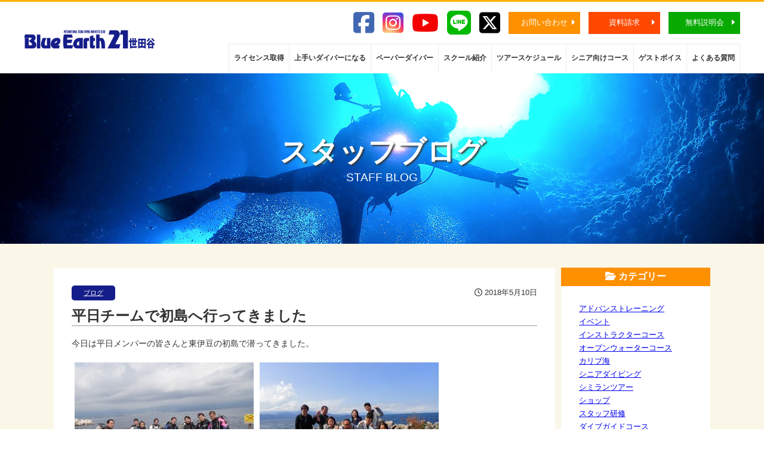

--- FILE ---
content_type: text/html; charset=UTF-8
request_url: https://be21.jp/blog/%E5%B9%B3%E6%97%A5%E3%83%81%E3%83%BC%E3%83%A0%E3%81%A7%E5%88%9D%E5%B3%B6%E3%81%B8%E8%A1%8C%E3%81%A3%E3%81%A6%E3%81%8D%E3%81%BE%E3%81%97%E3%81%9F/
body_size: 63615
content:
<!DOCTYPE html>
<html lang="ja">
<head>
<meta charset="utf-8">

<meta name="viewport" content="width=device-width">
<meta http-equiv="Content-Style-Type" content="text/css">
<meta http-equiv="Content-Script-Type" content="text/javascript">

<link rel="icon" href="https://be21.jp/wp-content/themes/be21/img/favicon.ico">

<link rel="stylesheet" href="https://be21.jp/wp-content/themes/be21/style.css">
<link href="https://use.fontawesome.com/releases/v5.6.1/css/all.css" rel="stylesheet">
<link href="https://be21.jp/wp-content/themes/be21/js/slick-theme.css" rel="stylesheet" type="text/css">
<link href="https://be21.jp/wp-content/themes/be21/js/slick.css" rel="stylesheet" type="text/css">
<link rel="stylesheet" href="https://be21.jp/wp-content/themes/be21/lightbox/css/lightbox.css">
<script src="https://code.jquery.com/jquery-3.2.1.min.js"></script>
<script type="text/javascript" src="https://be21.jp/wp-content/themes/be21/js/slick.min.js"></script>
<script type="text/javascript" src="https://be21.jp/wp-content/themes/be21/lightbox/js/lightbox.js"></script>
<script>
$(function() {
$('.slider').slick({
  autoplay:true,
  autoplaySpeed:5000,
});
$('.navbar_toggle').on('click', function () {
$(this).toggleClass('open');
$('.menu').toggleClass('open');
});
});
</script>

<!-- Global site tag (gtag.js) - Google Analytics -->
<script async src="https://www.googletagmanager.com/gtag/js?id=UA-3662548-1"></script>
<script>
  window.dataLayer = window.dataLayer || [];
  function gtag(){dataLayer.push(arguments);}
  gtag('js', new Date());

  gtag('config', 'UA-3662548-1');
</script>
<script src="https://kit.fontawesome.com/7bee1ac88b.js" crossorigin="anonymous"></script>
<!--
  <PageMap>
    <DataObject type="thumbnail">
      <Attribute name="src" value="https://be21.jp/wp-content/uploads/tn20020707-150x150.jpg"/>
      <Attribute name="width" value="150"/>
      <Attribute name="height" value="150"/>
    </DataObject>
  </PageMap>
-->
	<style>img:is([sizes="auto" i], [sizes^="auto," i]) { contain-intrinsic-size: 3000px 1500px }</style>
	
		<!-- All in One SEO 4.8.2 - aioseo.com -->
		<title>平日チームで初島へ行ってきました | ダイビングスクール ブルーアース21世田谷</title>
	<meta name="robots" content="max-image-preview:large" />
	<meta name="author" content="be21writer"/>
	<link rel="canonical" href="https://be21.jp/blog/%e5%b9%b3%e6%97%a5%e3%83%81%e3%83%bc%e3%83%a0%e3%81%a7%e5%88%9d%e5%b3%b6%e3%81%b8%e8%a1%8c%e3%81%a3%e3%81%a6%e3%81%8d%e3%81%be%e3%81%97%e3%81%9f/" />
	<meta name="generator" content="All in One SEO (AIOSEO) 4.8.2" />
		<meta property="og:locale" content="ja_JP" />
		<meta property="og:site_name" content="ダイビングスクール ブルーアース21世田谷" />
		<meta property="og:type" content="article" />
		<meta property="og:title" content="平日チームで初島へ行ってきました | ダイビングスクール ブルーアース21世田谷" />
		<meta property="og:url" content="https://be21.jp/blog/%e5%b9%b3%e6%97%a5%e3%83%81%e3%83%bc%e3%83%a0%e3%81%a7%e5%88%9d%e5%b3%b6%e3%81%b8%e8%a1%8c%e3%81%a3%e3%81%a6%e3%81%8d%e3%81%be%e3%81%97%e3%81%9f/" />
		<meta property="fb:app_id" content="207259647277739" />
		<meta property="og:image" content="https://be21.jp/wp-content/uploads/2018/05/hatsusima-001.jpg" />
		<meta property="og:image:secure_url" content="https://be21.jp/wp-content/uploads/2018/05/hatsusima-001.jpg" />
		<meta property="og:image:width" content="640" />
		<meta property="og:image:height" content="480" />
		<meta property="article:published_time" content="2018-05-10T10:19:01+00:00" />
		<meta property="article:modified_time" content="2018-05-10T10:19:01+00:00" />
		<meta property="article:publisher" content="https://www.facebook.com/be21st" />
		<meta name="twitter:card" content="summary" />
		<meta name="twitter:title" content="平日チームで初島へ行ってきました | ダイビングスクール ブルーアース21世田谷" />
		<meta name="twitter:image" content="https://be21.jp/wp-content/uploads/2018/05/hatsusima-001.jpg" />
		<script type="application/ld+json" class="aioseo-schema">
			{"@context":"https:\/\/schema.org","@graph":[{"@type":"Article","@id":"https:\/\/be21.jp\/blog\/%e5%b9%b3%e6%97%a5%e3%83%81%e3%83%bc%e3%83%a0%e3%81%a7%e5%88%9d%e5%b3%b6%e3%81%b8%e8%a1%8c%e3%81%a3%e3%81%a6%e3%81%8d%e3%81%be%e3%81%97%e3%81%9f\/#article","name":"\u5e73\u65e5\u30c1\u30fc\u30e0\u3067\u521d\u5cf6\u3078\u884c\u3063\u3066\u304d\u307e\u3057\u305f | \u30c0\u30a4\u30d3\u30f3\u30b0\u30b9\u30af\u30fc\u30eb \u30d6\u30eb\u30fc\u30a2\u30fc\u30b921\u4e16\u7530\u8c37","headline":"\u5e73\u65e5\u30c1\u30fc\u30e0\u3067\u521d\u5cf6\u3078\u884c\u3063\u3066\u304d\u307e\u3057\u305f","author":{"@id":"https:\/\/be21.jp\/blog\/author\/be21writer\/#author"},"publisher":{"@id":"https:\/\/be21.jp\/#organization"},"image":{"@type":"ImageObject","url":"https:\/\/be21.jp\/wp-content\/uploads\/2018\/05\/hatsusima-001.jpg","width":640,"height":480},"datePublished":"2018-05-10T19:19:01+09:00","dateModified":"2018-05-10T19:19:01+09:00","inLanguage":"ja","mainEntityOfPage":{"@id":"https:\/\/be21.jp\/blog\/%e5%b9%b3%e6%97%a5%e3%83%81%e3%83%bc%e3%83%a0%e3%81%a7%e5%88%9d%e5%b3%b6%e3%81%b8%e8%a1%8c%e3%81%a3%e3%81%a6%e3%81%8d%e3%81%be%e3%81%97%e3%81%9f\/#webpage"},"isPartOf":{"@id":"https:\/\/be21.jp\/blog\/%e5%b9%b3%e6%97%a5%e3%83%81%e3%83%bc%e3%83%a0%e3%81%a7%e5%88%9d%e5%b3%b6%e3%81%b8%e8%a1%8c%e3%81%a3%e3%81%a6%e3%81%8d%e3%81%be%e3%81%97%e3%81%9f\/#webpage"},"articleSection":"\u30d6\u30ed\u30b0, \u521d\u5cf6\u30c0\u30a4\u30d3\u30f3\u30b0\u30c4\u30a2\u30fc, \u30b7\u30cb\u30a2, \u30c0\u30a4\u30d3\u30f3\u30b0\u30b9\u30af\u30fc\u30eb, \u30e9\u30a4\u30bb\u30f3\u30b9\u53d6\u5f97, \u4e16\u7530\u8c37\u533a, \u5c0f\u7530\u6025\u7dda, \u6771\u4eac\u90fd"},{"@type":"BreadcrumbList","@id":"https:\/\/be21.jp\/blog\/%e5%b9%b3%e6%97%a5%e3%83%81%e3%83%bc%e3%83%a0%e3%81%a7%e5%88%9d%e5%b3%b6%e3%81%b8%e8%a1%8c%e3%81%a3%e3%81%a6%e3%81%8d%e3%81%be%e3%81%97%e3%81%9f\/#breadcrumblist","itemListElement":[{"@type":"ListItem","@id":"https:\/\/be21.jp\/#listItem","position":1,"name":"\u5bb6","item":"https:\/\/be21.jp\/","nextItem":{"@type":"ListItem","@id":"https:\/\/be21.jp\/blog\/%e5%b9%b3%e6%97%a5%e3%83%81%e3%83%bc%e3%83%a0%e3%81%a7%e5%88%9d%e5%b3%b6%e3%81%b8%e8%a1%8c%e3%81%a3%e3%81%a6%e3%81%8d%e3%81%be%e3%81%97%e3%81%9f\/#listItem","name":"\u5e73\u65e5\u30c1\u30fc\u30e0\u3067\u521d\u5cf6\u3078\u884c\u3063\u3066\u304d\u307e\u3057\u305f"}},{"@type":"ListItem","@id":"https:\/\/be21.jp\/blog\/%e5%b9%b3%e6%97%a5%e3%83%81%e3%83%bc%e3%83%a0%e3%81%a7%e5%88%9d%e5%b3%b6%e3%81%b8%e8%a1%8c%e3%81%a3%e3%81%a6%e3%81%8d%e3%81%be%e3%81%97%e3%81%9f\/#listItem","position":2,"name":"\u5e73\u65e5\u30c1\u30fc\u30e0\u3067\u521d\u5cf6\u3078\u884c\u3063\u3066\u304d\u307e\u3057\u305f","previousItem":{"@type":"ListItem","@id":"https:\/\/be21.jp\/#listItem","name":"\u5bb6"}}]},{"@type":"Organization","@id":"https:\/\/be21.jp\/#organization","name":"\u30d6\u30eb\u30fc\u30a2\u30fc\u30b921\u4e16\u7530\u8c37","description":"Just another WordPress site","url":"https:\/\/be21.jp\/","telephone":"+81337957445","logo":{"@type":"ImageObject","url":"https:\/\/be21.jp\/wp-content\/uploads\/be21_logo.png","@id":"https:\/\/be21.jp\/blog\/%e5%b9%b3%e6%97%a5%e3%83%81%e3%83%bc%e3%83%a0%e3%81%a7%e5%88%9d%e5%b3%b6%e3%81%b8%e8%a1%8c%e3%81%a3%e3%81%a6%e3%81%8d%e3%81%be%e3%81%97%e3%81%9f\/#organizationLogo","width":512,"height":512},"image":{"@id":"https:\/\/be21.jp\/blog\/%e5%b9%b3%e6%97%a5%e3%83%81%e3%83%bc%e3%83%a0%e3%81%a7%e5%88%9d%e5%b3%b6%e3%81%b8%e8%a1%8c%e3%81%a3%e3%81%a6%e3%81%8d%e3%81%be%e3%81%97%e3%81%9f\/#organizationLogo"}},{"@type":"Person","@id":"https:\/\/be21.jp\/blog\/author\/be21writer\/#author","url":"https:\/\/be21.jp\/blog\/author\/be21writer\/","name":"be21writer","image":{"@type":"ImageObject","@id":"https:\/\/be21.jp\/blog\/%e5%b9%b3%e6%97%a5%e3%83%81%e3%83%bc%e3%83%a0%e3%81%a7%e5%88%9d%e5%b3%b6%e3%81%b8%e8%a1%8c%e3%81%a3%e3%81%a6%e3%81%8d%e3%81%be%e3%81%97%e3%81%9f\/#authorImage","url":"https:\/\/secure.gravatar.com\/avatar\/0ec23c42dd1e882ca607c331660385e04d77eeed5bf4a5aa6d662050476d1de8?s=96&d=mm&r=g","width":96,"height":96,"caption":"be21writer"}},{"@type":"WebPage","@id":"https:\/\/be21.jp\/blog\/%e5%b9%b3%e6%97%a5%e3%83%81%e3%83%bc%e3%83%a0%e3%81%a7%e5%88%9d%e5%b3%b6%e3%81%b8%e8%a1%8c%e3%81%a3%e3%81%a6%e3%81%8d%e3%81%be%e3%81%97%e3%81%9f\/#webpage","url":"https:\/\/be21.jp\/blog\/%e5%b9%b3%e6%97%a5%e3%83%81%e3%83%bc%e3%83%a0%e3%81%a7%e5%88%9d%e5%b3%b6%e3%81%b8%e8%a1%8c%e3%81%a3%e3%81%a6%e3%81%8d%e3%81%be%e3%81%97%e3%81%9f\/","name":"\u5e73\u65e5\u30c1\u30fc\u30e0\u3067\u521d\u5cf6\u3078\u884c\u3063\u3066\u304d\u307e\u3057\u305f | \u30c0\u30a4\u30d3\u30f3\u30b0\u30b9\u30af\u30fc\u30eb \u30d6\u30eb\u30fc\u30a2\u30fc\u30b921\u4e16\u7530\u8c37","inLanguage":"ja","isPartOf":{"@id":"https:\/\/be21.jp\/#website"},"breadcrumb":{"@id":"https:\/\/be21.jp\/blog\/%e5%b9%b3%e6%97%a5%e3%83%81%e3%83%bc%e3%83%a0%e3%81%a7%e5%88%9d%e5%b3%b6%e3%81%b8%e8%a1%8c%e3%81%a3%e3%81%a6%e3%81%8d%e3%81%be%e3%81%97%e3%81%9f\/#breadcrumblist"},"author":{"@id":"https:\/\/be21.jp\/blog\/author\/be21writer\/#author"},"creator":{"@id":"https:\/\/be21.jp\/blog\/author\/be21writer\/#author"},"image":{"@type":"ImageObject","url":"https:\/\/be21.jp\/wp-content\/uploads\/2018\/05\/hatsusima-001.jpg","@id":"https:\/\/be21.jp\/blog\/%e5%b9%b3%e6%97%a5%e3%83%81%e3%83%bc%e3%83%a0%e3%81%a7%e5%88%9d%e5%b3%b6%e3%81%b8%e8%a1%8c%e3%81%a3%e3%81%a6%e3%81%8d%e3%81%be%e3%81%97%e3%81%9f\/#mainImage","width":640,"height":480},"primaryImageOfPage":{"@id":"https:\/\/be21.jp\/blog\/%e5%b9%b3%e6%97%a5%e3%83%81%e3%83%bc%e3%83%a0%e3%81%a7%e5%88%9d%e5%b3%b6%e3%81%b8%e8%a1%8c%e3%81%a3%e3%81%a6%e3%81%8d%e3%81%be%e3%81%97%e3%81%9f\/#mainImage"},"datePublished":"2018-05-10T19:19:01+09:00","dateModified":"2018-05-10T19:19:01+09:00"},{"@type":"WebSite","@id":"https:\/\/be21.jp\/#website","url":"https:\/\/be21.jp\/","name":"\u30c0\u30a4\u30d3\u30f3\u30b0\u30b9\u30af\u30fc\u30eb \u30d6\u30eb\u30fc\u30a2\u30fc\u30b921\u4e16\u7530\u8c37","description":"Just another WordPress site","inLanguage":"ja","publisher":{"@id":"https:\/\/be21.jp\/#organization"}}]}
		</script>
		<!-- All in One SEO -->

<link rel='dns-prefetch' href='//ajax.googleapis.com' />
<link rel='dns-prefetch' href='//stats.wp.com' />
<link rel="alternate" type="application/rss+xml" title="ダイビングスクール ブルーアース21世田谷 &raquo; 平日チームで初島へ行ってきました のコメントのフィード" href="https://be21.jp/blog/%e5%b9%b3%e6%97%a5%e3%83%81%e3%83%bc%e3%83%a0%e3%81%a7%e5%88%9d%e5%b3%b6%e3%81%b8%e8%a1%8c%e3%81%a3%e3%81%a6%e3%81%8d%e3%81%be%e3%81%97%e3%81%9f/feed/" />
<script type="text/javascript">
/* <![CDATA[ */
window._wpemojiSettings = {"baseUrl":"https:\/\/s.w.org\/images\/core\/emoji\/16.0.1\/72x72\/","ext":".png","svgUrl":"https:\/\/s.w.org\/images\/core\/emoji\/16.0.1\/svg\/","svgExt":".svg","source":{"concatemoji":"https:\/\/be21.jp\/wp-includes\/js\/wp-emoji-release.min.js?ver=6.8.3"}};
/*! This file is auto-generated */
!function(s,n){var o,i,e;function c(e){try{var t={supportTests:e,timestamp:(new Date).valueOf()};sessionStorage.setItem(o,JSON.stringify(t))}catch(e){}}function p(e,t,n){e.clearRect(0,0,e.canvas.width,e.canvas.height),e.fillText(t,0,0);var t=new Uint32Array(e.getImageData(0,0,e.canvas.width,e.canvas.height).data),a=(e.clearRect(0,0,e.canvas.width,e.canvas.height),e.fillText(n,0,0),new Uint32Array(e.getImageData(0,0,e.canvas.width,e.canvas.height).data));return t.every(function(e,t){return e===a[t]})}function u(e,t){e.clearRect(0,0,e.canvas.width,e.canvas.height),e.fillText(t,0,0);for(var n=e.getImageData(16,16,1,1),a=0;a<n.data.length;a++)if(0!==n.data[a])return!1;return!0}function f(e,t,n,a){switch(t){case"flag":return n(e,"\ud83c\udff3\ufe0f\u200d\u26a7\ufe0f","\ud83c\udff3\ufe0f\u200b\u26a7\ufe0f")?!1:!n(e,"\ud83c\udde8\ud83c\uddf6","\ud83c\udde8\u200b\ud83c\uddf6")&&!n(e,"\ud83c\udff4\udb40\udc67\udb40\udc62\udb40\udc65\udb40\udc6e\udb40\udc67\udb40\udc7f","\ud83c\udff4\u200b\udb40\udc67\u200b\udb40\udc62\u200b\udb40\udc65\u200b\udb40\udc6e\u200b\udb40\udc67\u200b\udb40\udc7f");case"emoji":return!a(e,"\ud83e\udedf")}return!1}function g(e,t,n,a){var r="undefined"!=typeof WorkerGlobalScope&&self instanceof WorkerGlobalScope?new OffscreenCanvas(300,150):s.createElement("canvas"),o=r.getContext("2d",{willReadFrequently:!0}),i=(o.textBaseline="top",o.font="600 32px Arial",{});return e.forEach(function(e){i[e]=t(o,e,n,a)}),i}function t(e){var t=s.createElement("script");t.src=e,t.defer=!0,s.head.appendChild(t)}"undefined"!=typeof Promise&&(o="wpEmojiSettingsSupports",i=["flag","emoji"],n.supports={everything:!0,everythingExceptFlag:!0},e=new Promise(function(e){s.addEventListener("DOMContentLoaded",e,{once:!0})}),new Promise(function(t){var n=function(){try{var e=JSON.parse(sessionStorage.getItem(o));if("object"==typeof e&&"number"==typeof e.timestamp&&(new Date).valueOf()<e.timestamp+604800&&"object"==typeof e.supportTests)return e.supportTests}catch(e){}return null}();if(!n){if("undefined"!=typeof Worker&&"undefined"!=typeof OffscreenCanvas&&"undefined"!=typeof URL&&URL.createObjectURL&&"undefined"!=typeof Blob)try{var e="postMessage("+g.toString()+"("+[JSON.stringify(i),f.toString(),p.toString(),u.toString()].join(",")+"));",a=new Blob([e],{type:"text/javascript"}),r=new Worker(URL.createObjectURL(a),{name:"wpTestEmojiSupports"});return void(r.onmessage=function(e){c(n=e.data),r.terminate(),t(n)})}catch(e){}c(n=g(i,f,p,u))}t(n)}).then(function(e){for(var t in e)n.supports[t]=e[t],n.supports.everything=n.supports.everything&&n.supports[t],"flag"!==t&&(n.supports.everythingExceptFlag=n.supports.everythingExceptFlag&&n.supports[t]);n.supports.everythingExceptFlag=n.supports.everythingExceptFlag&&!n.supports.flag,n.DOMReady=!1,n.readyCallback=function(){n.DOMReady=!0}}).then(function(){return e}).then(function(){var e;n.supports.everything||(n.readyCallback(),(e=n.source||{}).concatemoji?t(e.concatemoji):e.wpemoji&&e.twemoji&&(t(e.twemoji),t(e.wpemoji)))}))}((window,document),window._wpemojiSettings);
/* ]]> */
</script>
<style id='wp-emoji-styles-inline-css' type='text/css'>

	img.wp-smiley, img.emoji {
		display: inline !important;
		border: none !important;
		box-shadow: none !important;
		height: 1em !important;
		width: 1em !important;
		margin: 0 0.07em !important;
		vertical-align: -0.1em !important;
		background: none !important;
		padding: 0 !important;
	}
</style>
<link rel='stylesheet' id='wp-block-library-css' href='https://be21.jp/wp-includes/css/dist/block-library/style.min.css?ver=6.8.3' type='text/css' media='all' />
<style id='classic-theme-styles-inline-css' type='text/css'>
/*! This file is auto-generated */
.wp-block-button__link{color:#fff;background-color:#32373c;border-radius:9999px;box-shadow:none;text-decoration:none;padding:calc(.667em + 2px) calc(1.333em + 2px);font-size:1.125em}.wp-block-file__button{background:#32373c;color:#fff;text-decoration:none}
</style>
<link rel='stylesheet' id='mediaelement-css' href='https://be21.jp/wp-includes/js/mediaelement/mediaelementplayer-legacy.min.css?ver=4.2.17' type='text/css' media='all' />
<link rel='stylesheet' id='wp-mediaelement-css' href='https://be21.jp/wp-includes/js/mediaelement/wp-mediaelement.min.css?ver=6.8.3' type='text/css' media='all' />
<style id='jetpack-sharing-buttons-style-inline-css' type='text/css'>
.jetpack-sharing-buttons__services-list{display:flex;flex-direction:row;flex-wrap:wrap;gap:0;list-style-type:none;margin:5px;padding:0}.jetpack-sharing-buttons__services-list.has-small-icon-size{font-size:12px}.jetpack-sharing-buttons__services-list.has-normal-icon-size{font-size:16px}.jetpack-sharing-buttons__services-list.has-large-icon-size{font-size:24px}.jetpack-sharing-buttons__services-list.has-huge-icon-size{font-size:36px}@media print{.jetpack-sharing-buttons__services-list{display:none!important}}.editor-styles-wrapper .wp-block-jetpack-sharing-buttons{gap:0;padding-inline-start:0}ul.jetpack-sharing-buttons__services-list.has-background{padding:1.25em 2.375em}
</style>
<style id='global-styles-inline-css' type='text/css'>
:root{--wp--preset--aspect-ratio--square: 1;--wp--preset--aspect-ratio--4-3: 4/3;--wp--preset--aspect-ratio--3-4: 3/4;--wp--preset--aspect-ratio--3-2: 3/2;--wp--preset--aspect-ratio--2-3: 2/3;--wp--preset--aspect-ratio--16-9: 16/9;--wp--preset--aspect-ratio--9-16: 9/16;--wp--preset--color--black: #000000;--wp--preset--color--cyan-bluish-gray: #abb8c3;--wp--preset--color--white: #ffffff;--wp--preset--color--pale-pink: #f78da7;--wp--preset--color--vivid-red: #cf2e2e;--wp--preset--color--luminous-vivid-orange: #ff6900;--wp--preset--color--luminous-vivid-amber: #fcb900;--wp--preset--color--light-green-cyan: #7bdcb5;--wp--preset--color--vivid-green-cyan: #00d084;--wp--preset--color--pale-cyan-blue: #8ed1fc;--wp--preset--color--vivid-cyan-blue: #0693e3;--wp--preset--color--vivid-purple: #9b51e0;--wp--preset--gradient--vivid-cyan-blue-to-vivid-purple: linear-gradient(135deg,rgba(6,147,227,1) 0%,rgb(155,81,224) 100%);--wp--preset--gradient--light-green-cyan-to-vivid-green-cyan: linear-gradient(135deg,rgb(122,220,180) 0%,rgb(0,208,130) 100%);--wp--preset--gradient--luminous-vivid-amber-to-luminous-vivid-orange: linear-gradient(135deg,rgba(252,185,0,1) 0%,rgba(255,105,0,1) 100%);--wp--preset--gradient--luminous-vivid-orange-to-vivid-red: linear-gradient(135deg,rgba(255,105,0,1) 0%,rgb(207,46,46) 100%);--wp--preset--gradient--very-light-gray-to-cyan-bluish-gray: linear-gradient(135deg,rgb(238,238,238) 0%,rgb(169,184,195) 100%);--wp--preset--gradient--cool-to-warm-spectrum: linear-gradient(135deg,rgb(74,234,220) 0%,rgb(151,120,209) 20%,rgb(207,42,186) 40%,rgb(238,44,130) 60%,rgb(251,105,98) 80%,rgb(254,248,76) 100%);--wp--preset--gradient--blush-light-purple: linear-gradient(135deg,rgb(255,206,236) 0%,rgb(152,150,240) 100%);--wp--preset--gradient--blush-bordeaux: linear-gradient(135deg,rgb(254,205,165) 0%,rgb(254,45,45) 50%,rgb(107,0,62) 100%);--wp--preset--gradient--luminous-dusk: linear-gradient(135deg,rgb(255,203,112) 0%,rgb(199,81,192) 50%,rgb(65,88,208) 100%);--wp--preset--gradient--pale-ocean: linear-gradient(135deg,rgb(255,245,203) 0%,rgb(182,227,212) 50%,rgb(51,167,181) 100%);--wp--preset--gradient--electric-grass: linear-gradient(135deg,rgb(202,248,128) 0%,rgb(113,206,126) 100%);--wp--preset--gradient--midnight: linear-gradient(135deg,rgb(2,3,129) 0%,rgb(40,116,252) 100%);--wp--preset--font-size--small: 13px;--wp--preset--font-size--medium: 20px;--wp--preset--font-size--large: 36px;--wp--preset--font-size--x-large: 42px;--wp--preset--spacing--20: 0.44rem;--wp--preset--spacing--30: 0.67rem;--wp--preset--spacing--40: 1rem;--wp--preset--spacing--50: 1.5rem;--wp--preset--spacing--60: 2.25rem;--wp--preset--spacing--70: 3.38rem;--wp--preset--spacing--80: 5.06rem;--wp--preset--shadow--natural: 6px 6px 9px rgba(0, 0, 0, 0.2);--wp--preset--shadow--deep: 12px 12px 50px rgba(0, 0, 0, 0.4);--wp--preset--shadow--sharp: 6px 6px 0px rgba(0, 0, 0, 0.2);--wp--preset--shadow--outlined: 6px 6px 0px -3px rgba(255, 255, 255, 1), 6px 6px rgba(0, 0, 0, 1);--wp--preset--shadow--crisp: 6px 6px 0px rgba(0, 0, 0, 1);}:where(.is-layout-flex){gap: 0.5em;}:where(.is-layout-grid){gap: 0.5em;}body .is-layout-flex{display: flex;}.is-layout-flex{flex-wrap: wrap;align-items: center;}.is-layout-flex > :is(*, div){margin: 0;}body .is-layout-grid{display: grid;}.is-layout-grid > :is(*, div){margin: 0;}:where(.wp-block-columns.is-layout-flex){gap: 2em;}:where(.wp-block-columns.is-layout-grid){gap: 2em;}:where(.wp-block-post-template.is-layout-flex){gap: 1.25em;}:where(.wp-block-post-template.is-layout-grid){gap: 1.25em;}.has-black-color{color: var(--wp--preset--color--black) !important;}.has-cyan-bluish-gray-color{color: var(--wp--preset--color--cyan-bluish-gray) !important;}.has-white-color{color: var(--wp--preset--color--white) !important;}.has-pale-pink-color{color: var(--wp--preset--color--pale-pink) !important;}.has-vivid-red-color{color: var(--wp--preset--color--vivid-red) !important;}.has-luminous-vivid-orange-color{color: var(--wp--preset--color--luminous-vivid-orange) !important;}.has-luminous-vivid-amber-color{color: var(--wp--preset--color--luminous-vivid-amber) !important;}.has-light-green-cyan-color{color: var(--wp--preset--color--light-green-cyan) !important;}.has-vivid-green-cyan-color{color: var(--wp--preset--color--vivid-green-cyan) !important;}.has-pale-cyan-blue-color{color: var(--wp--preset--color--pale-cyan-blue) !important;}.has-vivid-cyan-blue-color{color: var(--wp--preset--color--vivid-cyan-blue) !important;}.has-vivid-purple-color{color: var(--wp--preset--color--vivid-purple) !important;}.has-black-background-color{background-color: var(--wp--preset--color--black) !important;}.has-cyan-bluish-gray-background-color{background-color: var(--wp--preset--color--cyan-bluish-gray) !important;}.has-white-background-color{background-color: var(--wp--preset--color--white) !important;}.has-pale-pink-background-color{background-color: var(--wp--preset--color--pale-pink) !important;}.has-vivid-red-background-color{background-color: var(--wp--preset--color--vivid-red) !important;}.has-luminous-vivid-orange-background-color{background-color: var(--wp--preset--color--luminous-vivid-orange) !important;}.has-luminous-vivid-amber-background-color{background-color: var(--wp--preset--color--luminous-vivid-amber) !important;}.has-light-green-cyan-background-color{background-color: var(--wp--preset--color--light-green-cyan) !important;}.has-vivid-green-cyan-background-color{background-color: var(--wp--preset--color--vivid-green-cyan) !important;}.has-pale-cyan-blue-background-color{background-color: var(--wp--preset--color--pale-cyan-blue) !important;}.has-vivid-cyan-blue-background-color{background-color: var(--wp--preset--color--vivid-cyan-blue) !important;}.has-vivid-purple-background-color{background-color: var(--wp--preset--color--vivid-purple) !important;}.has-black-border-color{border-color: var(--wp--preset--color--black) !important;}.has-cyan-bluish-gray-border-color{border-color: var(--wp--preset--color--cyan-bluish-gray) !important;}.has-white-border-color{border-color: var(--wp--preset--color--white) !important;}.has-pale-pink-border-color{border-color: var(--wp--preset--color--pale-pink) !important;}.has-vivid-red-border-color{border-color: var(--wp--preset--color--vivid-red) !important;}.has-luminous-vivid-orange-border-color{border-color: var(--wp--preset--color--luminous-vivid-orange) !important;}.has-luminous-vivid-amber-border-color{border-color: var(--wp--preset--color--luminous-vivid-amber) !important;}.has-light-green-cyan-border-color{border-color: var(--wp--preset--color--light-green-cyan) !important;}.has-vivid-green-cyan-border-color{border-color: var(--wp--preset--color--vivid-green-cyan) !important;}.has-pale-cyan-blue-border-color{border-color: var(--wp--preset--color--pale-cyan-blue) !important;}.has-vivid-cyan-blue-border-color{border-color: var(--wp--preset--color--vivid-cyan-blue) !important;}.has-vivid-purple-border-color{border-color: var(--wp--preset--color--vivid-purple) !important;}.has-vivid-cyan-blue-to-vivid-purple-gradient-background{background: var(--wp--preset--gradient--vivid-cyan-blue-to-vivid-purple) !important;}.has-light-green-cyan-to-vivid-green-cyan-gradient-background{background: var(--wp--preset--gradient--light-green-cyan-to-vivid-green-cyan) !important;}.has-luminous-vivid-amber-to-luminous-vivid-orange-gradient-background{background: var(--wp--preset--gradient--luminous-vivid-amber-to-luminous-vivid-orange) !important;}.has-luminous-vivid-orange-to-vivid-red-gradient-background{background: var(--wp--preset--gradient--luminous-vivid-orange-to-vivid-red) !important;}.has-very-light-gray-to-cyan-bluish-gray-gradient-background{background: var(--wp--preset--gradient--very-light-gray-to-cyan-bluish-gray) !important;}.has-cool-to-warm-spectrum-gradient-background{background: var(--wp--preset--gradient--cool-to-warm-spectrum) !important;}.has-blush-light-purple-gradient-background{background: var(--wp--preset--gradient--blush-light-purple) !important;}.has-blush-bordeaux-gradient-background{background: var(--wp--preset--gradient--blush-bordeaux) !important;}.has-luminous-dusk-gradient-background{background: var(--wp--preset--gradient--luminous-dusk) !important;}.has-pale-ocean-gradient-background{background: var(--wp--preset--gradient--pale-ocean) !important;}.has-electric-grass-gradient-background{background: var(--wp--preset--gradient--electric-grass) !important;}.has-midnight-gradient-background{background: var(--wp--preset--gradient--midnight) !important;}.has-small-font-size{font-size: var(--wp--preset--font-size--small) !important;}.has-medium-font-size{font-size: var(--wp--preset--font-size--medium) !important;}.has-large-font-size{font-size: var(--wp--preset--font-size--large) !important;}.has-x-large-font-size{font-size: var(--wp--preset--font-size--x-large) !important;}
:where(.wp-block-post-template.is-layout-flex){gap: 1.25em;}:where(.wp-block-post-template.is-layout-grid){gap: 1.25em;}
:where(.wp-block-columns.is-layout-flex){gap: 2em;}:where(.wp-block-columns.is-layout-grid){gap: 2em;}
:root :where(.wp-block-pullquote){font-size: 1.5em;line-height: 1.6;}
</style>
<link rel='stylesheet' id='contact-form-7-css' href='https://be21.jp/wp-content/plugins/contact-form-7/includes/css/styles.css?ver=6.0.6' type='text/css' media='all' />
<link rel='stylesheet' id='jquery-ui-theme-css' href='https://ajax.googleapis.com/ajax/libs/jqueryui/1.11.4/themes/smoothness/jquery-ui.min.css?ver=1.11.4' type='text/css' media='all' />
<link rel='stylesheet' id='jquery-ui-timepicker-css' href='https://be21.jp/wp-content/plugins/contact-form-7-datepicker/js/jquery-ui-timepicker/jquery-ui-timepicker-addon.min.css?ver=6.8.3' type='text/css' media='all' />
<link rel='stylesheet' id='jquery.lightbox.min.css-css' href='https://be21.jp/wp-content/plugins/wp-jquery-lightbox/lightboxes/wp-jquery-lightbox/styles/lightbox.min.css?ver=2.3.4' type='text/css' media='all' />
<link rel='stylesheet' id='jqlb-overrides-css' href='https://be21.jp/wp-content/plugins/wp-jquery-lightbox/lightboxes/wp-jquery-lightbox/styles/overrides.css?ver=2.3.4' type='text/css' media='all' />
<style id='jqlb-overrides-inline-css' type='text/css'>

			#outerImageContainer {
				box-shadow: 0 0 4px 2px rgba(0,0,0,.2);
			}
			#imageContainer{
				padding: 6px;
			}
			#imageDataContainer {
				box-shadow: none;
				z-index: auto;
			}
			#prevArrow,
			#nextArrow{
				background-color: rgba(255,255,255,.7;
				color: #000000;
			}
</style>
<script type="text/javascript" src="https://be21.jp/wp-includes/js/jquery/jquery.min.js?ver=3.7.1" id="jquery-core-js"></script>
<script type="text/javascript" src="https://be21.jp/wp-includes/js/jquery/jquery-migrate.min.js?ver=3.4.1" id="jquery-migrate-js"></script>
<link rel="https://api.w.org/" href="https://be21.jp/wp-json/" /><link rel="alternate" title="JSON" type="application/json" href="https://be21.jp/wp-json/wp/v2/posts/5276" /><link rel="EditURI" type="application/rsd+xml" title="RSD" href="https://be21.jp/xmlrpc.php?rsd" />
<meta name="generator" content="WordPress 6.8.3" />
<link rel='shortlink' href='https://be21.jp/?p=5276' />
<link rel="alternate" title="oEmbed (JSON)" type="application/json+oembed" href="https://be21.jp/wp-json/oembed/1.0/embed?url=https%3A%2F%2Fbe21.jp%2Fblog%2F%25e5%25b9%25b3%25e6%2597%25a5%25e3%2583%2581%25e3%2583%25bc%25e3%2583%25a0%25e3%2581%25a7%25e5%2588%259d%25e5%25b3%25b6%25e3%2581%25b8%25e8%25a1%258c%25e3%2581%25a3%25e3%2581%25a6%25e3%2581%258d%25e3%2581%25be%25e3%2581%2597%25e3%2581%259f%2F" />
<link rel="alternate" title="oEmbed (XML)" type="text/xml+oembed" href="https://be21.jp/wp-json/oembed/1.0/embed?url=https%3A%2F%2Fbe21.jp%2Fblog%2F%25e5%25b9%25b3%25e6%2597%25a5%25e3%2583%2581%25e3%2583%25bc%25e3%2583%25a0%25e3%2581%25a7%25e5%2588%259d%25e5%25b3%25b6%25e3%2581%25b8%25e8%25a1%258c%25e3%2581%25a3%25e3%2581%25a6%25e3%2581%258d%25e3%2581%25be%25e3%2581%2597%25e3%2581%259f%2F&#038;format=xml" />
	<style>img#wpstats{display:none}</style>
				<style type="text/css" id="wp-custom-css">
			img.alignnone{
margin: 5px;
}		</style>
		</head>
<body>

<header>
<nav>
<div class="drawer">
<h1><a href="/" class="navbar_brand"><img src="https://be21.jp/wp-content/themes/be21/img/logo.png" alt="Blue Earth21世田谷"></a></h1>
<div class="navbar_toggle">
<span class="navbar_toggle_icon"></span>
<span class="navbar_toggle_icon"></span>
<span class="navbar_toggle_icon"></span>
</div>
</div>
<div class="menu">
<div class="menu-upper">
<ul>
<li><a href="https://www.facebook.com/be21st" target="_blank"><i class="fab fa-facebook-square"></i></a></li>
<li><a href="https://www.instagram.com/blue_earth21_st" target="_blank"><i class="fab fa-instagram-square"></i></a></li>
<li><a href="https://www.youtube.com/user/be21setagaya" target="_blank"><i class="fab fa-youtube"></i></a></li>
<li><a href="https://line.me/R/ti/p/%40djv0701u" target="_blank"><i class="fab fa-line"></i></a></li>
<!--<li><a href="https://twitter.com/be21st" target="_blank"><i class="fab fa-twitter-square"></i></a></li>-->
<li><a href="https://twitter.com/be21st" target="_blank"><i class="fab fa-square-x-twitter"></i></a></li>
<!--<li><a href="/blog/"><span class="blog-icon">BLOG</span></a></li>-->
<li class="menu-button-1"><a href="/contact/">お問い合わせ</a></li>
<li class="menu-button-2"><a href="/inquiry/">資料請求</a></li>
<li class="menu-button-3"><a href="/briefing/">無料説明会</a></li>
</ul>
</div>
<ul class="menu-lower">
<li><a href="/diving/license-course/">ライセンス取得</a></li>
<li><a href="/delicious-diver/">上手いダイバーになる</a></li>
<li><a href="/diving/refresh-program/">ペーパーダイバー</a></li>
<li><a href="/school/">スクール紹介</a></li>
<!--<li><a href="/blog/tour/">オススメツアー</a></li>-->
<li><a href="/schedule/">ツアースケジュール</a></li>
<li><a href="/diving/senior/">シニア向けコース</a></li>
<li><a href="/voice/">ゲストボイス</a></li>
<li><a href="/diving/qa/">よくある質問</a></li>
</ul>
</div>
</nav>
</header>
<article>

<div class="cover">
<h1>スタッフブログ</h1>
<p>STAFF BLOG</p>
</div>

<section id="blog">
<div id="blog-main">
<div class="blog-main-content">
<div class="meta-box"><div class="category-name"><a href="/blog/category/blog/blog/">ブログ</a></div><div class="date"><i class="far fa-clock"></i> 2018年5月10日</div></div>
<h1>平日チームで初島へ行ってきました</h1>
<p>今日は平日メンバーの皆さんと東伊豆の初島で潜ってきました。</p>
<p><a href="/wp-content/uploads/2018/05/hatsusima-001.jpg" rel="lightbox[5276]"><img fetchpriority="high" decoding="async" class="alignnone size-medium wp-image-5287" src="/wp-content/uploads/2018/05/hatsusima-001-300x225.jpg" alt="hatsusima 001" width="300" height="225" srcset="https://be21.jp/wp-content/uploads/2018/05/hatsusima-001-300x225.jpg 300w, https://be21.jp/wp-content/uploads/2018/05/hatsusima-001.jpg 640w" sizes="(max-width: 300px) 100vw, 300px" /></a><a href="/wp-content/uploads/2018/05/hatsusima-033.jpg" rel="lightbox[5276]"><img decoding="async" class="alignnone size-medium wp-image-5277" src="/wp-content/uploads/2018/05/hatsusima-033-300x225.jpg" alt="hatsusima 033" width="300" height="225" srcset="https://be21.jp/wp-content/uploads/2018/05/hatsusima-033-300x225.jpg 300w, https://be21.jp/wp-content/uploads/2018/05/hatsusima-033.jpg 640w" sizes="(max-width: 300px) 100vw, 300px" /></a></p>
<p>朝方は少し雨が残っていましたが、徐々に雲が切れてお昼ごろからは青空が広がりました。</p>
<p>風向き的にエントリー口は若干波立ってましたが、ほとんど影響なし。</p>
<p>昨日は初島航路の船が1日欠航になるほど海が荒れたらしく、海中はすこし浮遊物が目立つ感じ・・・・</p>
<p>それでも10ｍ弱は見えてました。この時期にこれだけ見えれば御の字なんですけどね！</p>
<p>最近コンディションが良いので判断基準が辛口になりがちです。</p>
<p>今日のお目当てはフォトポイント的にネコザメ卵＆ジョーフィッシュのリクエスト。</p>
<p><a href="/wp-content/uploads/2018/05/hatsusima-009.jpg" rel="lightbox[5276]"><img decoding="async" class="alignnone size-medium wp-image-5284" src="/wp-content/uploads/2018/05/hatsusima-009-300x225.jpg" alt="hatsusima 009" width="300" height="225" srcset="https://be21.jp/wp-content/uploads/2018/05/hatsusima-009-300x225.jpg 300w, https://be21.jp/wp-content/uploads/2018/05/hatsusima-009.jpg 640w" sizes="(max-width: 300px) 100vw, 300px" /></a> <a href="/wp-content/uploads/2018/05/hatsusima-014.jpg" rel="lightbox[5276]"><img loading="lazy" decoding="async" class="alignnone size-medium wp-image-5282" src="/wp-content/uploads/2018/05/hatsusima-014-300x225.jpg" alt="hatsusima 014" width="300" height="225" srcset="https://be21.jp/wp-content/uploads/2018/05/hatsusima-014-300x225.jpg 300w, https://be21.jp/wp-content/uploads/2018/05/hatsusima-014.jpg 640w" sizes="auto, (max-width: 300px) 100vw, 300px" /></a></p>
<p>現地スタッフさんにしっかり情報をもらってバッチリGETできました！！</p>
<p>あ～ホッとした(笑)</p>
<p>ネコザメは大人もGET!</p>
<p><a href="/wp-content/uploads/2018/05/hatsusima-013.jpg" rel="lightbox[5276]"><img loading="lazy" decoding="async" class="alignnone size-medium wp-image-5283" src="/wp-content/uploads/2018/05/hatsusima-013-300x225.jpg" alt="hatsusima 013" width="300" height="225" srcset="https://be21.jp/wp-content/uploads/2018/05/hatsusima-013-300x225.jpg 300w, https://be21.jp/wp-content/uploads/2018/05/hatsusima-013.jpg 640w" sizes="auto, (max-width: 300px) 100vw, 300px" /></a></p>
<p>キンメモドキの群れもキレイでした！</p>
<p><a href="/wp-content/uploads/2018/05/hatsusima-002.jpg" rel="lightbox[5276]"><img loading="lazy" decoding="async" class="alignnone size-medium wp-image-5286" src="/wp-content/uploads/2018/05/hatsusima-002-300x225.jpg" alt="hatsusima 002" width="300" height="225" srcset="https://be21.jp/wp-content/uploads/2018/05/hatsusima-002-300x225.jpg 300w, https://be21.jp/wp-content/uploads/2018/05/hatsusima-002.jpg 640w" sizes="auto, (max-width: 300px) 100vw, 300px" /></a></p>
<p>ナヌカザメの卵もありましたよ。</p>
<p><a href="/wp-content/uploads/2018/05/hatsusima-004.jpg" rel="lightbox[5276]"><img loading="lazy" decoding="async" class="alignnone size-medium wp-image-5285" src="/wp-content/uploads/2018/05/hatsusima-004-225x300.jpg" alt="hatsusima 004" width="225" height="300" srcset="https://be21.jp/wp-content/uploads/2018/05/hatsusima-004-225x300.jpg 225w, https://be21.jp/wp-content/uploads/2018/05/hatsusima-004.jpg 360w" sizes="auto, (max-width: 225px) 100vw, 225px" /></a></p>
<p>安全停止中にパチリ。</p>
<p><a href="/wp-content/uploads/2018/05/hatsusima-022.jpg" rel="lightbox[5276]"><img loading="lazy" decoding="async" class="alignnone size-medium wp-image-5281" src="/wp-content/uploads/2018/05/hatsusima-022-300x225.jpg" alt="hatsusima 022" width="300" height="225" srcset="https://be21.jp/wp-content/uploads/2018/05/hatsusima-022-300x225.jpg 300w, https://be21.jp/wp-content/uploads/2018/05/hatsusima-022.jpg 640w" sizes="auto, (max-width: 300px) 100vw, 300px" /></a> <a href="/wp-content/uploads/2018/05/hatsusima-023.jpg" rel="lightbox[5276]"><img loading="lazy" decoding="async" class="alignnone size-medium wp-image-5280" src="/wp-content/uploads/2018/05/hatsusima-023-300x225.jpg" alt="hatsusima 023" width="300" height="225" srcset="https://be21.jp/wp-content/uploads/2018/05/hatsusima-023-300x225.jpg 300w, https://be21.jp/wp-content/uploads/2018/05/hatsusima-023.jpg 640w" sizes="auto, (max-width: 300px) 100vw, 300px" /></a></p>
<p>ランチはBeer＆海鮮丼！　人によって磯ラーメン！</p>
<p><a href="/wp-content/uploads/2018/05/hatsusima-028.jpg" rel="lightbox[5276]"><img loading="lazy" decoding="async" class="alignnone size-medium wp-image-5278" src="/wp-content/uploads/2018/05/hatsusima-028-300x225.jpg" alt="hatsusima 028" width="300" height="225" srcset="https://be21.jp/wp-content/uploads/2018/05/hatsusima-028-300x225.jpg 300w, https://be21.jp/wp-content/uploads/2018/05/hatsusima-028.jpg 640w" sizes="auto, (max-width: 300px) 100vw, 300px" /></a> <a href="/wp-content/uploads/2018/05/hatsusima-027.jpg" rel="lightbox[5276]"><img loading="lazy" decoding="async" class="alignnone size-medium wp-image-5279" src="/wp-content/uploads/2018/05/hatsusima-027-300x225.jpg" alt="hatsusima 027" width="300" height="225" srcset="https://be21.jp/wp-content/uploads/2018/05/hatsusima-027-300x225.jpg 300w, https://be21.jp/wp-content/uploads/2018/05/hatsusima-027.jpg 640w" sizes="auto, (max-width: 300px) 100vw, 300px" /></a></p>
<p>帰りの船でカモメと遊ぼうと思ったら全然居なくて、辛うじて1羽が接近してくれました。</p>
<p><a href="/wp-content/uploads/2018/05/hatsusima-040-1.jpg" rel="lightbox[5276]"><img loading="lazy" decoding="async" class="alignnone size-medium wp-image-5292" src="/wp-content/uploads/2018/05/hatsusima-040-1-300x225.jpg" alt="hatsusima 040" width="300" height="225" srcset="https://be21.jp/wp-content/uploads/2018/05/hatsusima-040-1-300x225.jpg 300w, https://be21.jp/wp-content/uploads/2018/05/hatsusima-040-1.jpg 640w" sizes="auto, (max-width: 300px) 100vw, 300px" /></a> <a href="/wp-content/uploads/2018/05/hatsusima-039.jpg" rel="lightbox[5276]"><img loading="lazy" decoding="async" class="alignnone size-medium wp-image-5291" src="/wp-content/uploads/2018/05/hatsusima-039-300x225.jpg" alt="hatsusima 039" width="300" height="225" srcset="https://be21.jp/wp-content/uploads/2018/05/hatsusima-039-300x225.jpg 300w, https://be21.jp/wp-content/uploads/2018/05/hatsusima-039.jpg 640w" sizes="auto, (max-width: 300px) 100vw, 300px" /></a> <a href="/wp-content/uploads/2018/05/hatsusima-036.jpg" rel="lightbox[5276]"><img loading="lazy" decoding="async" class="alignnone size-medium wp-image-5290" src="/wp-content/uploads/2018/05/hatsusima-036-300x225.jpg" alt="hatsusima 036" width="300" height="225" srcset="https://be21.jp/wp-content/uploads/2018/05/hatsusima-036-300x225.jpg 300w, https://be21.jp/wp-content/uploads/2018/05/hatsusima-036.jpg 640w" sizes="auto, (max-width: 300px) 100vw, 300px" /></a> <a href="/wp-content/uploads/2018/05/hatsusima-035.jpg" rel="lightbox[5276]"><img loading="lazy" decoding="async" class="alignnone size-medium wp-image-5289" src="/wp-content/uploads/2018/05/hatsusima-035-300x225.jpg" alt="hatsusima 035" width="300" height="225" srcset="https://be21.jp/wp-content/uploads/2018/05/hatsusima-035-300x225.jpg 300w, https://be21.jp/wp-content/uploads/2018/05/hatsusima-035.jpg 640w" sizes="auto, (max-width: 300px) 100vw, 300px" /></a></p>
<p>ショップ帰着は17：00と平日は道路もスイスイでいいですね～。</p>
<p>ダイビングスクール　東京　ブルーアース21世田谷　aso</p>
<p>&nbsp;</p>

<div class="diving-detail-box">
<h2 class="h2-2"><span>ダイビングの詳細はこちらから</span></h2>
<p>ダイビングについて、ライセンス取得についてのより詳しい情報はこちらからご覧ください。</p>
<ul class="column-2">
<li>
<a href="/campaign/"><img src="/wp-content/uploads/content-footer-img-3.jpg"></a>
<h2 class="h2-5">キャンペーン開催中</h2>
<div class="cap-green">CAMPAIGN</div>
<div>とってもお得なライセンス取得キャンペーンを開催中です！</div>
<div class="more-button-3"><a href="/campaign/">もっと見る</a></div>
</li>
<li>
<a href="/diving/support/"><img src="/wp-content/uploads/content-footer-img-1.jpg"></a>
<h2 class="h2-5">サポートシステム</h2>
<div class="cap-green">SUPPORT SYSTEM</div>
<div>ダイビングをより楽しめる、ブルーアースならではのサポートシステムをご紹介します。</div>
<div class="more-button-3"><a href="/diving/support/">もっと見る</a></div>
</li>
</ul>
</div>

</div>
</div>
<div id="blog-side">
<h2 class="h2-4"><i class="fas fa-folder-open"></i> カテゴリー</h2>
<ul class="category-list">
<li><a href="https://be21.jp/blog/category/blog/%e3%82%a2%e3%83%89%e3%83%90%e3%83%b3%e3%82%b9%e3%83%88%e3%83%ac%e3%83%bc%e3%83%8b%e3%83%b3%e3%82%b0/">アドバンストレーニング</a> </li> <li><a href="https://be21.jp/blog/category/%e3%82%a4%e3%83%99%e3%83%b3%e3%83%88/">イベント</a> </li> <li><a href="https://be21.jp/blog/category/blog/%e3%82%a4%e3%83%b3%e3%82%b9%e3%83%88%e3%83%a9%e3%82%af%e3%82%bf%e3%83%bc%e3%82%b3%e3%83%bc%e3%82%b9/">インストラクターコース</a> </li> <li><a href="https://be21.jp/blog/category/blog/%e3%82%aa%e3%83%bc%e3%83%97%e3%83%b3%e3%82%a6%e3%82%a9%e3%83%bc%e3%82%bf%e3%83%bc%e3%82%b3%e3%83%bc%e3%82%b9/">オープンウォーターコース</a> </li> <li><a href="https://be21.jp/blog/category/blog/%e3%82%ab%e3%83%aa%e3%83%96%e6%b5%b7/">カリブ海</a> </li> <li><a href="https://be21.jp/blog/category/%e3%82%b7%e3%83%8b%e3%82%a2%e3%83%80%e3%82%a4%e3%83%93%e3%83%b3%e3%82%b0/">シニアダイビング</a> </li> <li><a href="https://be21.jp/blog/category/%e3%82%b7%e3%83%9f%e3%83%a9%e3%83%b3%e3%83%84%e3%82%a2%e3%83%bc/">シミランツアー</a> </li> <li><a href="https://be21.jp/blog/category/blog/%e3%82%b7%e3%83%a7%e3%83%83%e3%83%97/">ショップ</a> </li> <li><a href="https://be21.jp/blog/category/blog/%e3%82%b9%e3%82%bf%e3%83%83%e3%83%95%e7%a0%94%e4%bf%ae/">スタッフ研修</a> </li> <li><a href="https://be21.jp/blog/category/%e3%83%80%e3%82%a4%e3%83%96%e3%82%ac%e3%82%a4%e3%83%89%e3%82%b3%e3%83%bc%e3%82%b9/">ダイブガイドコース</a> </li> <li><a href="https://be21.jp/blog/category/blog/%e3%83%88%e3%83%ac%e3%83%bc%e3%83%8b%e3%83%b3%e3%82%b0/">トレーニング</a> </li> <li><a href="https://be21.jp/blog/category/blog/%e3%83%91%e3%83%bc%e3%83%86%e3%82%a3%e3%83%bc/">パーティー</a> </li> <li><a href="https://be21.jp/blog/category/%e3%83%91%e3%83%a9%e3%82%aa%e3%80%80%e3%83%80%e3%82%a4%e3%83%93%e3%83%b3%e3%82%b0%e3%83%84%e3%82%a2%e3%83%bc/">パラオ　ダイビングツアー</a> </li> <li><a href="https://be21.jp/blog/category/blog/%e3%83%90%e3%83%aa%e3%83%80%e3%82%a4%e3%83%93%e3%83%b3%e3%82%b0%e3%83%84%e3%82%a2%e3%83%bc/">バリダイビングツアー</a> </li> <li><a href="https://be21.jp/blog/category/blog/%e3%83%90%e3%83%aa%e3%83%84%e3%82%a2%e3%83%bc/">バリツアー</a> </li> <li><a href="https://be21.jp/blog/category/%e3%83%97%e3%83%bc%e3%82%b1%e3%83%83%e3%83%88%e3%83%80%e3%82%a4%e3%83%93%e3%83%b3%e3%82%b0%e3%83%84%e3%82%a2%e3%83%bc/">プーケットダイビングツアー</a> </li> <li><a href="https://be21.jp/blog/category/blog/%e3%83%97%e3%83%bc%e3%83%ab%e5%ae%9f%e7%bf%92/">プール実習</a> </li> <li><a href="https://be21.jp/blog/category/blog/%e3%83%95%e3%82%a3%e3%83%aa%e3%83%94%e3%83%b3%e3%83%80%e3%82%a4%e3%83%93%e3%83%b3%e3%82%b0%e3%83%84%e3%82%a2%e3%83%bc-blog/">フィリピンダイビングツアー</a> </li> <li><a href="https://be21.jp/blog/category/blog/">ブログ</a> </li> <li><a href="https://be21.jp/blog/category/%e3%83%9b%e3%82%a8%e3%83%bc%e3%83%ab%e3%82%b9%e3%82%a4%e3%83%a0%e3%83%84%e3%82%a2%e3%83%bc/">ホエールスイムツアー</a> </li> <li><a href="https://be21.jp/blog/category/blog/%e3%83%9c%e3%83%ab%e3%83%8d%e3%82%aa/">ボルネオ</a> </li> <li><a href="https://be21.jp/blog/category/blog/%e3%83%aa%e3%83%95%e3%83%ac%e3%83%83%e3%82%b7%e3%83%a5%e3%83%88%e3%83%ac%e3%83%bc%e3%83%8b%e3%83%b3%e3%82%b0/">リフレッシュトレーニング</a> </li> <li><a href="https://be21.jp/blog/category/%e3%83%ac%e3%82%b9%e3%82%ad%e3%83%a5%e3%83%bc%e3%83%80%e3%82%a4%e3%83%90%e3%83%bc%e3%82%b3%e3%83%bc%e3%82%b9/">レスキューダイバーコース</a> </li> <li><a href="https://be21.jp/blog/category/blog/%e4%b8%89%e5%ae%85%e3%83%bb%e5%be%a1%e8%94%b5%e3%82%a4%e3%83%ab%e3%82%ab%e3%83%84%e3%82%a2%e3%83%bc/">三宅・御蔵イルカツアー</a> </li> <li><a href="https://be21.jp/blog/category/blog/%e4%b8%89%e5%ae%85%e5%b3%b6%e3%83%80%e3%82%a4%e3%83%93%e3%83%b3%e3%82%b0%e3%83%84%e3%82%a2%e3%83%bc/">三宅島ダイビングツアー</a> </li> <li><a href="https://be21.jp/blog/category/blog/%e4%b8%8e%e8%ab%96%e5%b3%b6%e3%83%80%e3%82%a4%e3%83%93%e3%83%b3%e3%82%b0/">与論島ダイビング</a> </li> <li><a href="https://be21.jp/blog/category/%e4%b8%ad%e6%9c%a8%ef%bc%86%e9%9b%b2%e8%a6%8b%e3%83%80%e3%82%a4%e3%83%93%e3%83%b3%e3%82%b0%e3%83%84%e3%82%a2%e3%83%bc/">中木＆雲見ダイビングツアー</a> </li> <li><a href="https://be21.jp/blog/category/blog/%e4%ba%95%e7%94%b0%e3%83%80%e3%82%a4%e3%83%93%e3%83%b3%e3%82%b0%e3%83%84%e3%82%a2%e3%83%bc/">井田ダイビングツアー</a> </li> <li><a href="https://be21.jp/blog/category/%e4%bc%8a%e6%88%b8%e3%83%80%e3%82%a4%e3%83%93%e3%83%b3%e3%82%b0%e3%83%84%e3%82%a2%e3%83%bc/">伊戸ダイビングツアー</a> </li> <li><a href="https://be21.jp/blog/category/blog/%e4%bc%8a%e6%88%b8%e3%83%80%e3%82%a4%e3%83%93%e3%83%b3%e3%82%b0%e3%83%84%e3%82%a2%e3%83%bc-blog/">伊戸ダイビングツアー</a> </li> <li><a href="https://be21.jp/blog/category/blog/%e4%bc%8a%e8%b1%86%e5%a4%a7%e5%b3%b6%e3%83%80%e3%82%a4%e3%83%93%e3%83%b3%e3%82%b0%e3%83%84%e3%82%a2%e3%83%bc/">伊豆大島ダイビングツアー</a> </li> <li><a href="https://be21.jp/blog/category/blog/%e4%bc%8a%e8%b1%86%e5%b1%b1%e3%83%80%e3%82%a4%e3%83%93%e3%83%b3%e3%82%b0%e3%83%84%e3%82%a2%e3%83%bc/">伊豆山ダイビングツアー</a> </li> <li><a href="https://be21.jp/blog/category/blog/%e5%85%ab%e4%b8%88%e5%b3%b6%e3%83%80%e3%82%a4%e3%83%93%e3%83%b3%e3%82%b0%e3%83%84%e3%82%a2%e3%83%bc/">八丈島ダイビングツアー</a> </li> <li><a href="https://be21.jp/blog/category/blog/%e5%85%ab%e5%b9%a1%e9%87%8e%e3%83%80%e3%82%a4%e3%83%93%e3%83%b3%e3%82%b0%e3%83%84%e3%82%a2%e3%83%bc/">八幡野ダイビングツアー</a> </li> <li><a href="https://be21.jp/blog/category/blog/%e5%88%9d%e5%b3%b6%e3%83%80%e3%82%a4%e3%83%93%e3%83%b3%e3%82%b0%e3%83%84%e3%82%a2%e3%83%bc/">初島ダイビングツアー</a> </li> <li><a href="https://be21.jp/blog/category/%e5%8a%a0%e8%a8%88%e5%91%82%e9%ba%bb%e5%b3%b6%e3%83%80%e3%82%a4%e3%83%93%e3%83%b3%e3%82%b0%e3%83%84%e3%82%a2%e3%83%bc/">加計呂麻島ダイビングツアー</a> </li> <li><a href="https://be21.jp/blog/category/blog/%e5%8d%83%e8%91%89%e3%80%80%e9%a4%a8%e5%b1%b1%e3%80%80%e3%83%80%e3%82%a4%e3%83%93%e3%83%b3%e3%82%b0/">千葉　館山　ダイビング</a> </li> <li><a href="https://be21.jp/blog/category/blog/%e5%9c%9f%e8%82%a5/">土肥</a> </li> <li><a href="https://be21.jp/blog/category/blog/%e5%9f%8e%e3%82%b1%e5%b3%b6%e3%83%84%e3%82%a2%e3%83%bc/">城ケ島ツアー</a> </li> <li><a href="https://be21.jp/blog/category/blog/%e5%a0%82%e3%83%b6%e5%b3%b6%e3%83%80%e3%82%a4%e3%83%93%e3%83%b3%e3%82%b0%e3%83%84%e3%82%a2%e3%83%bc/">堂ヶ島ダイビングツアー</a> </li> <li><a href="https://be21.jp/blog/category/blog/%e5%a4%a7%e7%80%ac%e5%b4%8e%e3%83%80%e3%82%a4%e3%83%93%e3%83%b3%e3%82%b0%e3%83%84%e3%82%a2%e3%83%bc/">大瀬崎ダイビングツアー</a> </li> <li><a href="https://be21.jp/blog/category/%e5%a5%84%e7%be%8e%e5%a4%a7%e5%b3%b6%e3%83%80%e3%82%a4%e3%83%93%e3%83%b3%e3%82%b0%e3%83%84%e3%82%a2%e3%83%bc/">奄美大島ダイビングツアー</a> </li> <li><a href="https://be21.jp/blog/category/blog/%e5%ae%89%e8%89%af%e9%87%8c%e3%83%80%e3%82%a4%e3%83%93%e3%83%b3%e3%82%b0%e3%83%84%e3%82%a2%e3%83%bc/">安良里ダイビングツアー</a> </li> <li><a href="https://be21.jp/blog/category/%e5%ae%ae%e5%b7%9d%e6%b9%be/">宮川湾</a> </li> <li><a href="https://be21.jp/blog/category/blog/%e9%bb%84%e9%87%91%e5%b4%8e%e9%9b%b2%e8%a6%8b%e3%83%80%e3%82%a4%e3%83%93%e3%83%b3%e3%82%b0%e3%83%84%e3%82%a2%e3%83%bc/%e5%ae%ae%e5%b7%9d%e6%b9%be-%e9%bb%84%e9%87%91%e5%b4%8e%e9%9b%b2%e8%a6%8b%e3%83%80%e3%82%a4%e3%83%93%e3%83%b3%e3%82%b0%e3%83%84%e3%82%a2%e3%83%bc/">宮川湾</a> </li> <li><a href="https://be21.jp/blog/category/blog/%e5%b1%8b%e4%b9%85%e5%b3%b6%e3%83%84%e3%82%a2%e3%83%bc/">屋久島ツアー</a> </li> <li><a href="https://be21.jp/blog/category/blog/%e5%b2%a9%e3%83%80%e3%82%a4%e3%83%93%e3%83%b3%e3%82%b0%e3%83%84%e3%82%a2%e3%83%bc/">岩ダイビングツアー</a> </li> <li><a href="https://be21.jp/blog/category/blog/%e5%b7%9d%e5%a5%88%e3%83%80%e3%82%a4%e3%83%93%e3%83%b3%e3%82%b0%e3%83%84%e3%82%a2%e3%83%bc/">川奈ダイビングツアー</a> </li> <li><a href="https://be21.jp/blog/category/blog/%e5%b9%b3%e6%b2%a2%e3%83%80%e3%82%a4%e3%83%93%e3%83%b3%e3%82%b0%e3%83%84%e3%82%a2%e3%83%bc/">平沢ダイビングツアー</a> </li> <li><a href="https://be21.jp/blog/category/%e5%b9%b4%e8%b6%8a%e3%81%97%e3%83%84%e3%82%a2%e3%83%bc/">年越しツアー</a> </li> <li><a href="https://be21.jp/blog/category/blog/%e5%ba%97%e4%b8%bb%e9%9b%91%e6%84%9f/">店主雑感</a> </li> <li><a href="https://be21.jp/blog/category/blog/%e5%be%b3%e4%b9%8b%e5%b3%b6%e3%83%84%e3%82%a2%e3%83%bc/">徳之島ツアー</a> </li> <li><a href="https://be21.jp/blog/category/blog/%e6%97%a9%e5%b7%9d%e3%83%80%e3%82%a4%e3%83%93%e3%83%b3%e3%82%b0%e3%83%84%e3%82%a2%e3%83%bc/%e6%97%a9%e5%b7%9d%e3%83%80%e3%82%a4%e3%83%93%e3%83%b3%e3%82%b0-%e6%97%a9%e5%b7%9d%e3%83%80%e3%82%a4%e3%83%93%e3%83%b3%e3%82%b0%e3%83%84%e3%82%a2%e3%83%bc/">早川ダイビング</a> </li> <li><a href="https://be21.jp/blog/category/blog/%e6%97%a9%e5%b7%9d%e3%83%80%e3%82%a4%e3%83%93%e3%83%b3%e3%82%b0/">早川ダイビング</a> </li> <li><a href="https://be21.jp/blog/category/blog/%e6%97%a9%e5%b7%9d%e3%83%80%e3%82%a4%e3%83%93%e3%83%b3%e3%82%b0%e3%83%84%e3%82%a2%e3%83%bc/">早川ダイビングツアー</a> </li> <li><a href="https://be21.jp/blog/category/blog/%e6%a0%b9%e5%ba%9c%e5%b7%9d%e3%83%80%e3%82%a4%e3%83%93%e3%83%b3%e3%82%b0%e3%83%84%e3%82%a2%e3%83%bc/">根府川ダイビングツアー</a> </li> <li><a href="https://be21.jp/blog/category/blog/%e6%b1%9f%e4%b9%8b%e6%b5%a6%e3%83%80%e3%82%a4%e3%83%93%e3%83%b3%e3%82%b0%e3%83%84%e3%82%a2%e3%83%bc/">江之浦ダイビングツアー</a> </li> <li><a href="https://be21.jp/blog/category/blog/%e6%b2%96%e6%b0%b8%e8%89%af%e9%83%a8%e5%b3%b6%e3%83%80%e3%82%a4%e3%83%93%e3%83%b3%e3%82%b0/">沖永良部島ダイビング</a> </li> <li><a href="https://be21.jp/blog/category/%e6%b2%96%e6%b0%b8%e8%89%af%e9%83%a8%e5%b3%b6%e3%83%84%e3%82%a2%e3%83%bc/">沖永良部島ツアー</a> </li> <li><a href="https://be21.jp/blog/category/blog/%e6%b2%96%e7%b8%84%e3%83%80%e3%82%a4%e3%83%93%e3%83%b3%e3%82%b0%e3%83%84%e3%82%a2%e3%83%bc/">沖縄ダイビングツアー</a> </li> <li><a href="https://be21.jp/blog/category/blog/%e6%b5%ae%e5%b3%b6%e3%83%80%e3%82%a4%e3%83%93%e3%83%b3%e3%82%b0%e3%83%84%e3%82%a2%e3%83%bc/">浮島ダイビングツアー</a> </li> <li><a href="https://be21.jp/blog/category/blog/%e6%b5%b7%e5%a4%96%e3%83%80%e3%82%a4%e3%83%93%e3%83%b3%e3%82%b0%e3%83%84%e3%82%a2%e3%83%bc/">海外ダイビングツアー</a> </li> <li><a href="https://be21.jp/blog/category/blog/%e6%b5%b7%e6%b4%8b%e5%85%ac%e5%9c%92%e3%83%80%e3%82%a4%e3%83%93%e3%83%b3%e3%82%b0%e3%83%84%e3%82%a2%e3%83%bc/">海洋公園ダイビングツアー</a> </li> <li><a href="https://be21.jp/blog/category/%e6%b5%b7%e6%b4%8b%e5%ae%9f%e7%bf%92/">海洋実習</a> </li> <li><a href="https://be21.jp/blog/category/blog/%e7%86%b1%e6%b5%b7/">熱海</a> </li> <li><a href="https://be21.jp/blog/category/blog/%e7%8d%85%e5%ad%90%e6%b5%9c%e3%83%80%e3%82%a4%e3%83%93%e3%83%b3%e3%82%b0%e3%83%84%e3%82%a2%e3%83%bc/">獅子浜ダイビングツアー</a> </li> <li><a href="https://be21.jp/blog/category/blog/%e7%94%b0%e5%ad%90%e3%83%80%e3%82%a4%e3%83%93%e3%83%b3%e3%82%b0%e3%83%84%e3%82%a2%e3%83%bc/">田子ダイビングツアー</a> </li> <li><a href="https://be21.jp/blog/category/blog/%e7%9f%b3%e6%a9%8b%e3%83%80%e3%82%a4%e3%83%93%e3%83%b3%e3%82%b0%e3%83%84%e3%82%a2%e3%83%bc/">石橋ダイビングツアー</a> </li> <li><a href="https://be21.jp/blog/category/blog/%e7%a5%9e%e5%ad%90%e5%85%83%e3%83%80%e3%82%a4%e3%83%93%e3%83%b3%e3%82%b0%e3%83%84%e3%82%a2%ef%bc%8d/">神子元ダイビングツア－</a> </li> <li><a href="https://be21.jp/blog/category/%e7%a5%9e%e5%ad%90%e5%85%83%e3%83%80%e3%82%a4%e3%83%93%e3%83%b3%e3%82%b0%e3%83%84%e3%82%a2%e3%83%bc/">神子元ダイビングツアー</a> </li> <li><a href="https://be21.jp/blog/category/blog/%e7%a6%8f%e6%b5%a6%e3%83%80%e3%82%a4%e3%83%93%e3%83%b3%e3%82%b0%e3%83%84%e3%82%a2%e3%83%bc/">福浦ダイビングツアー</a> </li> <li><a href="https://be21.jp/blog/category/blog/%e7%b6%b2%e4%bb%a3%e3%83%80%e3%82%a4%e3%83%93%e3%83%b3%e3%82%b0%e3%83%84%e3%82%a2%e3%83%bc/">網代ダイビングツアー</a> </li> <li><a href="https://be21.jp/blog/category/%e8%a5%bf%e8%a1%a8%e5%b3%b6%e3%83%80%e3%82%a4%e3%83%93%e3%83%b3%e3%82%b0%e3%83%84%e3%82%a2%e3%83%bc/">西表島ダイビングツアー</a> </li> <li><a href="https://be21.jp/blog/category/blog/%e9%9b%b2%e8%a6%8b%e7%94%b0%e5%ad%90%e3%83%80%e3%82%a4%e3%83%93%e3%83%b3%e3%82%b0%e3%83%84%e3%82%a2%e3%83%bc/">雲見田子ダイビングツアー</a> </li> <li><a href="https://be21.jp/blog/category/blog/%e9%9b%b2%e8%a6%8b%e9%bb%84%e9%87%91%e5%b4%8e%e3%83%80%e3%82%a4%e3%83%93%e3%83%b3%e3%82%b0%e3%83%84%e3%82%a2%e3%83%bc/">雲見黄金崎ダイビングツアー</a> </li> <li><a href="https://be21.jp/blog/category/blog/%e9%bb%84%e9%87%91%e5%b4%8e%e3%83%80%e3%82%a4%e3%83%93%e3%83%b3%e3%82%b0%e3%83%84%e3%82%a2%e3%83%bc/">黄金崎ダイビングツアー</a> </li> <li><a href="https://be21.jp/blog/category/blog/%e9%bb%84%e9%87%91%e5%b4%8e%e9%9b%b2%e8%a6%8b%e3%83%80%e3%82%a4%e3%83%93%e3%83%b3%e3%82%b0%e3%83%84%e3%82%a2%e3%83%bc/">黄金崎雲見ダイビングツアー</a> </li> </ul>
</div>
</section>

</article>


<footer>
<section>
<div class="f-content-1">
<a href="/"><img src="https://be21.jp/wp-content/themes/be21/img/logo.png" alt="Blue Earth21世田谷"></a>
<dl>
  <dt>住所</dt>
  <dd>〒154-0023<br>東京都世田谷区若林4丁目-17-13<br>ジュネスイトウ弐番館 1F</dd>
</dl>
<dl>
  <dt>営業時間</dt>
  <dd>11:00～18:00(当面の間ご予約が無い場合は18時までの営業となります）</dd>
</dl>
<dl>
  <dt>定休日</dt>
  <dd>11月～3月：毎週火曜日、第2・第4水曜日<br>4月～10月：毎週火曜日、第2水曜日</dd>
</dl>
<dl>
	<dt>Mail</dt>
	<dd><a href="mailto:blue-earth21@mx3.ttcn.ne.jp">blue-earth21@mx3.ttcn.ne.jp</a></dd>
</dl>
</div>
<div class="f-content-2">
  <ul>
    <li><a href="/diving/license-course/">ライセンス取得</a></li>
    <li><a href="/delicious-diver/">うまいダイバーになる</a></li>
    <li><a href="/diving/refresh-program/">ペーパーダイバー</a></li>
    <!--<li><a href="">プロコース</a></li>-->
    <li><a href="/school/">スクール紹介</a></li>
    <li><a href="/blog/tour/">スケジュール</a></li>
    <li><a href="/diving/senior/">シニア向けコース</a></li>
    <li><a href="/voice/">ゲストボイス</a></li>
  </ul>
</div>
<div class="f-content-3">
  <ul>
    <li><a href="/diving/qa/">よくあるご質問</a></li>
    <li><a href="/contact/">お問い合わせ</a></li>
    <li><a href="/school/#access">アクセス</a></li>
    <li><a href="/school/">スクール紹介</a></li>
    <li><a href="/blog/">スタッフブログ</a></li>
  </ul>
</div>
<div class="f-content-4">
<ul>
<li>
<a href="tel:0337957445"><img src="https://be21.jp/wp-content/themes/be21/img/footer-banner-1.png" alt="まずはお気軽にお電話くださいませ！"></a>
<div class="note">海に出ていて電話が取れない事もありますので、メールかLINEでお問合せいただけると助かります</div>
<div class="contact">
<div class="line"><a href="https://line.me/R/ti/p/%40djv0701u"><i class="fab fa-line"></i><br>LINEでお問合せ</a></div>
<div class="mail"><a href="/contact/"><i class="fas fa-envelope"></i><br>メールでお問合せ</a></div>
</div>
</li>
<li><a href="/inquiry/"><img src="https://be21.jp/wp-content/themes/be21/img/footer-banner-2.png" alt="ダイビングの情報が満載！資料マガジンを無料でお届け！"></a></li>
<li><a href="/briefing/"><img src="https://be21.jp/wp-content/themes/be21/img/footer-banner-3.png" alt="まずは話を聞いてみよう！無料説明会は店舗で毎日開催！"></a></li>
</ul>
</div>
</section>
</footer>
<p class="copyright">ダイビングスクール 有限会社 青の世紀 Copyright © Blue Earth21 Setagaya All Rights Reserved</p>
<script type="speculationrules">
{"prefetch":[{"source":"document","where":{"and":[{"href_matches":"\/*"},{"not":{"href_matches":["\/wp-*.php","\/wp-admin\/*","\/wp-content\/uploads\/*","\/wp-content\/*","\/wp-content\/plugins\/*","\/wp-content\/themes\/be21\/*","\/*\\?(.+)"]}},{"not":{"selector_matches":"a[rel~=\"nofollow\"]"}},{"not":{"selector_matches":".no-prefetch, .no-prefetch a"}}]},"eagerness":"conservative"}]}
</script>
<script type="text/javascript" src="https://be21.jp/wp-includes/js/dist/hooks.min.js?ver=4d63a3d491d11ffd8ac6" id="wp-hooks-js"></script>
<script type="text/javascript" src="https://be21.jp/wp-includes/js/dist/i18n.min.js?ver=5e580eb46a90c2b997e6" id="wp-i18n-js"></script>
<script type="text/javascript" id="wp-i18n-js-after">
/* <![CDATA[ */
wp.i18n.setLocaleData( { 'text direction\u0004ltr': [ 'ltr' ] } );
/* ]]> */
</script>
<script type="text/javascript" src="https://be21.jp/wp-content/plugins/contact-form-7/includes/swv/js/index.js?ver=6.0.6" id="swv-js"></script>
<script type="text/javascript" id="contact-form-7-js-translations">
/* <![CDATA[ */
( function( domain, translations ) {
	var localeData = translations.locale_data[ domain ] || translations.locale_data.messages;
	localeData[""].domain = domain;
	wp.i18n.setLocaleData( localeData, domain );
} )( "contact-form-7", {"translation-revision-date":"2025-04-11 06:42:50+0000","generator":"GlotPress\/4.0.1","domain":"messages","locale_data":{"messages":{"":{"domain":"messages","plural-forms":"nplurals=1; plural=0;","lang":"ja_JP"},"This contact form is placed in the wrong place.":["\u3053\u306e\u30b3\u30f3\u30bf\u30af\u30c8\u30d5\u30a9\u30fc\u30e0\u306f\u9593\u9055\u3063\u305f\u4f4d\u7f6e\u306b\u7f6e\u304b\u308c\u3066\u3044\u307e\u3059\u3002"],"Error:":["\u30a8\u30e9\u30fc:"]}},"comment":{"reference":"includes\/js\/index.js"}} );
/* ]]> */
</script>
<script type="text/javascript" id="contact-form-7-js-before">
/* <![CDATA[ */
var wpcf7 = {
    "api": {
        "root": "https:\/\/be21.jp\/wp-json\/",
        "namespace": "contact-form-7\/v1"
    }
};
/* ]]> */
</script>
<script type="text/javascript" src="https://be21.jp/wp-content/plugins/contact-form-7/includes/js/index.js?ver=6.0.6" id="contact-form-7-js"></script>
<script type="text/javascript" src="https://be21.jp/wp-includes/js/jquery/ui/core.min.js?ver=1.13.3" id="jquery-ui-core-js"></script>
<script type="text/javascript" src="https://be21.jp/wp-includes/js/jquery/ui/datepicker.min.js?ver=1.13.3" id="jquery-ui-datepicker-js"></script>
<script type="text/javascript" id="jquery-ui-datepicker-js-after">
/* <![CDATA[ */
jQuery(function(jQuery){jQuery.datepicker.setDefaults({"closeText":"\u9589\u3058\u308b","currentText":"\u4eca\u65e5","monthNames":["1\u6708","2\u6708","3\u6708","4\u6708","5\u6708","6\u6708","7\u6708","8\u6708","9\u6708","10\u6708","11\u6708","12\u6708"],"monthNamesShort":["1\u6708","2\u6708","3\u6708","4\u6708","5\u6708","6\u6708","7\u6708","8\u6708","9\u6708","10\u6708","11\u6708","12\u6708"],"nextText":"\u6b21","prevText":"\u524d","dayNames":["\u65e5\u66dc\u65e5","\u6708\u66dc\u65e5","\u706b\u66dc\u65e5","\u6c34\u66dc\u65e5","\u6728\u66dc\u65e5","\u91d1\u66dc\u65e5","\u571f\u66dc\u65e5"],"dayNamesShort":["\u65e5","\u6708","\u706b","\u6c34","\u6728","\u91d1","\u571f"],"dayNamesMin":["\u65e5","\u6708","\u706b","\u6c34","\u6728","\u91d1","\u571f"],"dateFormat":"yy\u5e74mm\u6708d\u65e5","firstDay":1,"isRTL":false});});
/* ]]> */
</script>
<script type="text/javascript" src="https://ajax.googleapis.com/ajax/libs/jqueryui/1.11.4/i18n/datepicker-ja.min.js?ver=1.11.4" id="jquery-ui-ja-js"></script>
<script type="text/javascript" src="https://be21.jp/wp-content/plugins/contact-form-7-datepicker/js/jquery-ui-timepicker/jquery-ui-timepicker-addon.min.js?ver=6.8.3" id="jquery-ui-timepicker-js"></script>
<script type="text/javascript" src="https://be21.jp/wp-content/plugins/contact-form-7-datepicker/js/jquery-ui-timepicker/i18n/jquery-ui-timepicker-ja.js?ver=6.8.3" id="jquery-ui-timepicker-ja-js"></script>
<script type="text/javascript" src="https://be21.jp/wp-includes/js/jquery/ui/mouse.min.js?ver=1.13.3" id="jquery-ui-mouse-js"></script>
<script type="text/javascript" src="https://be21.jp/wp-includes/js/jquery/ui/slider.min.js?ver=1.13.3" id="jquery-ui-slider-js"></script>
<script type="text/javascript" src="https://be21.jp/wp-includes/js/jquery/ui/controlgroup.min.js?ver=1.13.3" id="jquery-ui-controlgroup-js"></script>
<script type="text/javascript" src="https://be21.jp/wp-includes/js/jquery/ui/checkboxradio.min.js?ver=1.13.3" id="jquery-ui-checkboxradio-js"></script>
<script type="text/javascript" src="https://be21.jp/wp-includes/js/jquery/ui/button.min.js?ver=1.13.3" id="jquery-ui-button-js"></script>
<script type="text/javascript" src="https://be21.jp/wp-content/plugins/contact-form-7-datepicker/js/jquery-ui-sliderAccess.js?ver=6.8.3" id="jquery-ui-slider-access-js"></script>
<script type="text/javascript" id="jetpack-stats-js-before">
/* <![CDATA[ */
_stq = window._stq || [];
_stq.push([ "view", JSON.parse("{\"v\":\"ext\",\"blog\":\"193050216\",\"post\":\"5276\",\"tz\":\"9\",\"srv\":\"be21.jp\",\"j\":\"1:14.6\"}") ]);
_stq.push([ "clickTrackerInit", "193050216", "5276" ]);
/* ]]> */
</script>
<script type="text/javascript" src="https://stats.wp.com/e-202604.js" id="jetpack-stats-js" defer="defer" data-wp-strategy="defer"></script>
<script type="text/javascript" src="https://be21.jp/wp-content/plugins/wp-jquery-lightbox/lightboxes/wp-jquery-lightbox/vendor/jquery.touchwipe.min.js?ver=2.3.4" id="wp-jquery-lightbox-swipe-js"></script>
<script type="text/javascript" src="https://be21.jp/wp-content/plugins/wp-jquery-lightbox/inc/purify.min.js?ver=2.3.4" id="wp-jquery-lightbox-purify-js"></script>
<script type="text/javascript" src="https://be21.jp/wp-content/plugins/wp-jquery-lightbox/lightboxes/wp-jquery-lightbox/vendor/panzoom.min.js?ver=2.3.4" id="wp-jquery-lightbox-panzoom-js"></script>
<script type="text/javascript" id="wp-jquery-lightbox-js-extra">
/* <![CDATA[ */
var JQLBSettings = {"showTitle":"0","useAltForTitle":"1","showCaption":"0","showNumbers":"0","fitToScreen":"1","resizeSpeed":"400","showDownload":"","navbarOnTop":"","marginSize":"0","mobileMarginSize":"10","slideshowSpeed":"4000","allowPinchZoom":"1","borderSize":"6","borderColor":"#fff","overlayColor":"#fff","overlayOpacity":"0.7","newNavStyle":"1","fixedNav":"1","showInfoBar":"0","prevLinkTitle":"\u524d\u306e\u753b\u50cf","nextLinkTitle":"\u6b21\u306e\u753b\u50cf","closeTitle":"\u30ae\u30e3\u30e9\u30ea\u30fc\u3092\u9589\u3058\u308b","image":"\u753b\u50cf ","of":"\u306e","download":"\u30c0\u30a6\u30f3\u30ed\u30fc\u30c9","pause":"(\u30b9\u30e9\u30a4\u30c9\u30b7\u30e7\u30fc\u3092\u4e00\u6642\u505c\u6b62\u3059\u308b)","play":"(\u30b9\u30e9\u30a4\u30c9\u30b7\u30e7\u30fc\u3092\u518d\u751f\u3059\u308b)"};
/* ]]> */
</script>
<script type="text/javascript" src="https://be21.jp/wp-content/plugins/wp-jquery-lightbox/lightboxes/wp-jquery-lightbox/jquery.lightbox.js?ver=2.3.4" id="wp-jquery-lightbox-js"></script>
</body>
</html>
